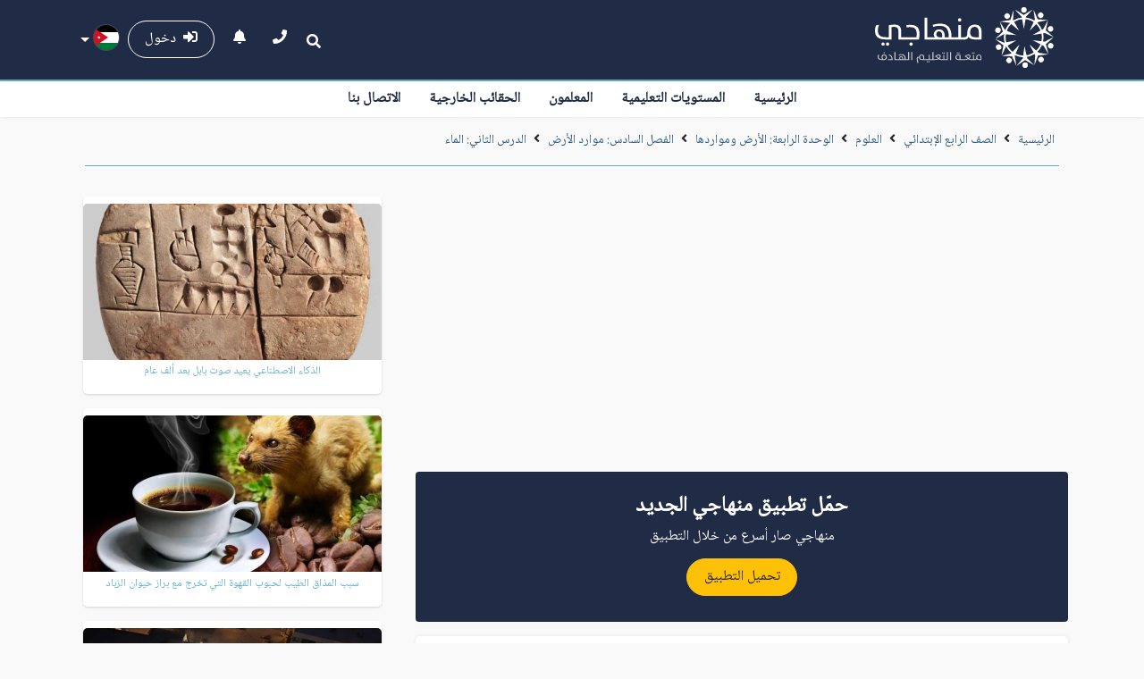

--- FILE ---
content_type: text/html; charset=utf-8
request_url: https://www.google.com/recaptcha/api2/aframe
body_size: -86
content:
<!DOCTYPE HTML><html><head><meta http-equiv="content-type" content="text/html; charset=UTF-8"></head><body><script nonce="hjuDFYezyh6Dnv0bqfHCWA">/** Anti-fraud and anti-abuse applications only. See google.com/recaptcha */ try{var clients={'sodar':'https://pagead2.googlesyndication.com/pagead/sodar?'};window.addEventListener("message",function(a){try{if(a.source===window.parent){var b=JSON.parse(a.data);var c=clients[b['id']];if(c){var d=document.createElement('img');d.src=c+b['params']+'&rc='+(localStorage.getItem("rc::a")?sessionStorage.getItem("rc::b"):"");window.document.body.appendChild(d);sessionStorage.setItem("rc::e",parseInt(sessionStorage.getItem("rc::e")||0)+1);localStorage.setItem("rc::h",'1769408767446');}}}catch(b){}});window.parent.postMessage("_grecaptcha_ready", "*");}catch(b){}</script></body></html>

--- FILE ---
content_type: text/javascript
request_url: https://www.minhaji.net/js/jquery-confirm.js
body_size: 9369
content:
/*!
 * jquery-confirm v3.3.0 (http://craftpip.github.io/jquery-confirm/)
 * Author: Boniface Pereira
 * Website: www.craftpip.com
 * Contact: hey@craftpip.com
 *
 * Copyright 2013-2017 jquery-confirm
 * Licensed under MIT (https://github.com/craftpip/jquery-confirm/blob/master/LICENSE)
 */

if (typeof jQuery === 'undefined') {
    throw new Error('jquery-confirm requires jQuery');
}

var jconfirm, Jconfirm;
(function ($, window) {
    "use strict";

    $.fn.confirm = function (options, option2) {
        if (typeof options === 'undefined')
            options = {};
        if (typeof options === 'string') {
            options = {
                content: options,
                title: (option2) ? option2 : false
            };
        }
        /*
         *  Alias of $.confirm to emulate native confirm()
         */
        $(this).each(function () {
            var $this = $(this);
            if ($this.attr('jc-attached')) {
                console.warn('jConfirm has already been attached to this element ', $this[0]);
                return;
            }

            $this.on('click', function (e) {
                e.preventDefault();
                var jcOption = $.extend({}, options);
                if ($this.attr('data-title'))
                    jcOption['title'] = $this.attr('data-title');
                if ($this.attr('data-content'))
                    jcOption['content'] = $this.attr('data-content');
                if (typeof jcOption['buttons'] == 'undefined')
                    jcOption['buttons'] = {};

                jcOption['$target'] = $this;
                if ($this.attr('href') && Object.keys(jcOption['buttons']).length == 0) {
                    var buttons = $.extend(true, {}, jconfirm.pluginDefaults.defaultButtons, (jconfirm.defaults || {}).defaultButtons || {});
                    var firstBtn = Object.keys(buttons)[0];
                    jcOption['buttons'] = buttons;
                    jcOption.buttons[firstBtn].action = function () {
                        location.href = $this.attr('href');
                    };
                }
                jcOption['closeIcon'] = false;
                var instance = $.confirm(jcOption);
            });

            $this.attr('jc-attached', true);
        });
        return $(this);
    };
    $.confirm = function (options, option2) {
        if (typeof options === 'undefined')
            options = {};
        if (typeof options === 'string') {
            options = {
                content: options,
                title: (option2) ? option2 : false
            };
        }

        if (typeof options['buttons'] != 'object')
            options['buttons'] = {};

        if (Object.keys(options['buttons']).length == 0) {
            var buttons = $.extend(true, {}, jconfirm.pluginDefaults.defaultButtons, (jconfirm.defaults || {}).defaultButtons || {});
            options['buttons'] = buttons;
        }

        /*
         *  Alias of jconfirm
         */
        return jconfirm(options);
    };
    $.alert = function (options, option2) {
        if (typeof options === 'undefined')
            options = {};
        if (typeof options === 'string') {
            options = {
                content: options,
                title: (option2) ? option2 : false
            };
        }

        if (typeof options.buttons != 'object')
            options.buttons = {};

        if (Object.keys(options['buttons']).length == 0) {
            var buttons = $.extend(true, {}, jconfirm.pluginDefaults.defaultButtons, (jconfirm.defaults || {}).defaultButtons || {});
            var firstBtn = Object.keys(buttons)[0];
            options['buttons'][firstBtn] = buttons[firstBtn];
        }
        /*
         *  Alias of jconfirm
         */
        return jconfirm(options);
    };
    $.dialog = function (options, option2) {
        if (typeof options === 'undefined')
            options = {};
        if (typeof options === 'string') {
            options = {
                content: options,
                title: (option2) ? option2 : false,
                closeIcon: function () {
                    // Just close the modal
                }
            };
        }

        options['buttons'] = {}; // purge buttons

        if (typeof options['closeIcon'] == 'undefined') {
            // Dialog must have a closeIcon.
            options['closeIcon'] = function () {
            }
        }
        /*
         *  Alias of jconfirm
         */
        options.confirmKeys = [13];
        return jconfirm(options);
    };

    jconfirm = function (options) {
        if (typeof options === 'undefined')
            options = {};
        /*
         * initial function for calling.
         */
        var pluginOptions = $.extend(true, {}, jconfirm.pluginDefaults);
        if (jconfirm.defaults) {
            pluginOptions = $.extend(true, pluginOptions, jconfirm.defaults);
        }

        /*
         * merge options with plugin defaults.
         */
        pluginOptions = $.extend(true, {}, pluginOptions, options);
        var instance = new Jconfirm(pluginOptions);
        jconfirm.instances.push(instance);
        return instance;
    };
    Jconfirm = function (options) {
        /*
         * constructor function Jconfirm,
         * options = user options.
         */
        $.extend(this, options);
        this._init();
    };
    Jconfirm.prototype = {
        _init: function () {
            var that = this;

            if (!jconfirm.instances.length)
                jconfirm.lastFocused = $('body').find(':focus');

            this._id = Math.round(Math.random() * 99999);
            /**
             * contentParsed maintains the contents for $content, before it is put in DOM
             */
            this.contentParsed = $(document.createElement('div'));

            if (!this.lazyOpen) {
                setTimeout(function () {
                    that.open();
                }, 0);
            }
        },
        _buildHTML: function () {
            var that = this;

            // prefix the animation string and store in animationParsed
            this._parseAnimation(this.animation, 'o');
            this._parseAnimation(this.closeAnimation, 'c');
            this._parseBgDismissAnimation(this.backgroundDismissAnimation);
            this._parseColumnClass(this.columnClass);
            this._parseTheme(this.theme);
            this._parseType(this.type);

            /*
             * Append html.
             */
            var template = $(this.template);
            template.find('.jconfirm-box').addClass(this.animationParsed).addClass(this.backgroundDismissAnimationParsed).addClass(this.typeParsed);

            if (this.typeAnimated)
                template.find('.jconfirm-box').addClass('jconfirm-type-animated');

            if (this.useBootstrap) {
                template.find('.jc-bs3-row').addClass(this.bootstrapClasses.row);
                template.find('.jc-bs3-row').addClass('justify-content-md-center justify-content-sm-center justify-content-xs-center justify-content-lg-center');

                template.find('.jconfirm-box-container').addClass(this.columnClassParsed);

                if (this.containerFluid)
                    template.find('.jc-bs3-container').addClass(this.bootstrapClasses.containerFluid);
                else
                    template.find('.jc-bs3-container').addClass(this.bootstrapClasses.container);
            } else {
                template.find('.jconfirm-box').css('width', this.boxWidth);
            }

            if (this.titleClass)
                template.find('.jconfirm-title-c').addClass(this.titleClass);

            template.addClass(this.themeParsed);
            var ariaLabel = 'jconfirm-box' + this._id;
            template.find('.jconfirm-box').attr('aria-labelledby', ariaLabel).attr('tabindex', -1);
            template.find('.jconfirm-content').attr('id', ariaLabel);
            if (this.bgOpacity !== null)
                template.find('.jconfirm-bg').css('opacity', this.bgOpacity);
            if (this.rtl)
                template.addClass('jconfirm-rtl');

            this.$el = template.appendTo(this.container);
            this.$jconfirmBoxContainer = this.$el.find('.jconfirm-box-container');
            this.$jconfirmBox = this.$body = this.$el.find('.jconfirm-box');
            this.$jconfirmBg = this.$el.find('.jconfirm-bg');
            this.$title = this.$el.find('.jconfirm-title');
            this.$titleContainer = this.$el.find('.jconfirm-title-c');
            this.$content = this.$el.find('div.jconfirm-content');
            this.$contentPane = this.$el.find('.jconfirm-content-pane');
            this.$icon = this.$el.find('.jconfirm-icon-c');
            this.$closeIcon = this.$el.find('.jconfirm-closeIcon');
            this.$holder = this.$el.find('.jconfirm-holder');
            // this.$content.css(this._getCSS(this.animationSpeed, this.animationBounce));
            this.$btnc = this.$el.find('.jconfirm-buttons');
            this.$scrollPane = this.$el.find('.jconfirm-scrollpane');

            that.setStartingPoint();

            // for loading content via URL
            this._contentReady = $.Deferred();
            this._modalReady = $.Deferred();
            this.$holder.css({
                'padding-top': this.offsetTop,
                'padding-bottom': this.offsetBottom,
            });

            this.setTitle();
            this.setIcon();
            this._setButtons();
            this._parseContent();
            this.initDraggable();

            if (this.isAjax)
                this.showLoading(false);

            $.when(this._contentReady, this._modalReady).then(function () {
                if (that.isAjaxLoading)
                    setTimeout(function () {
                        that.isAjaxLoading = false;
                        that.setContent();
                        that.setTitle();
                        that.setIcon();
                        setTimeout(function () {
                            that.hideLoading(false);
                            that._updateContentMaxHeight();
                        }, 100);
                        if (typeof that.onContentReady === 'function')
                            that.onContentReady();
                    }, 50);
                else {
                    // that.setContent();
                    that._updateContentMaxHeight();
                    that.setTitle();
                    that.setIcon();
                    if (typeof that.onContentReady === 'function')
                        that.onContentReady();
                }

                // start countdown after content has loaded.
                if (that.autoClose)
                    that._startCountDown();
            });

            this._watchContent();

            if (this.animation === 'none') {
                this.animationSpeed = 1;
                this.animationBounce = 1;
            }

            this.$body.css(this._getCSS(this.animationSpeed, this.animationBounce));
            this.$contentPane.css(this._getCSS(this.animationSpeed, 1));
            this.$jconfirmBg.css(this._getCSS(this.animationSpeed, 1));
            this.$jconfirmBoxContainer.css(this._getCSS(this.animationSpeed, 1));
        },
        _typePrefix: 'jconfirm-type-',
        typeParsed: '',
        _parseType: function (type) {
            this.typeParsed = this._typePrefix + type;
        },
        setType: function (type) {
            var oldClass = this.typeParsed;
            this._parseType(type);
            this.$jconfirmBox.removeClass(oldClass).addClass(this.typeParsed);
        },
        themeParsed: '',
        _themePrefix: 'jconfirm-',
        setTheme: function (theme) {
            var previous = this.theme;
            this.theme = theme || this.theme;
            this._parseTheme(this.theme);
            if (previous)
                this.$el.removeClass(previous);
            this.$el.addClass(this.themeParsed);
            this.theme = theme;
        },
        _parseTheme: function (theme) {
            var that = this;
            theme = theme.split(',');
            $.each(theme, function (k, a) {
                if (a.indexOf(that._themePrefix) === -1)
                    theme[k] = that._themePrefix + $.trim(a);
            });
            this.themeParsed = theme.join(' ').toLowerCase();
        },
        backgroundDismissAnimationParsed: '',
        _bgDismissPrefix: 'jconfirm-hilight-',
        _parseBgDismissAnimation: function (bgDismissAnimation) {
            var animation = bgDismissAnimation.split(',');
            var that = this;
            $.each(animation, function (k, a) {
                if (a.indexOf(that._bgDismissPrefix) === -1)
                    animation[k] = that._bgDismissPrefix + $.trim(a);
            });
            this.backgroundDismissAnimationParsed = animation.join(' ').toLowerCase();
        },
        animationParsed: '',
        closeAnimationParsed: '',
        _animationPrefix: 'jconfirm-animation-',
        setAnimation: function (animation) {
            this.animation = animation || this.animation;
            this._parseAnimation(this.animation, 'o');
        },
        _parseAnimation: function (animation, which) {
            which = which || 'o'; // parse what animation and store where. open or close?
            var animations = animation.split(',');
            var that = this;
            $.each(animations, function (k, a) {
                if (a.indexOf(that._animationPrefix) === -1)
                    animations[k] = that._animationPrefix + $.trim(a);
            });
            var a_string = animations.join(' ').toLowerCase();
            if (which === 'o')
                this.animationParsed = a_string;
            else
                this.closeAnimationParsed = a_string;

            return a_string;
        },
        setCloseAnimation: function (closeAnimation) {
            this.closeAnimation = closeAnimation || this.closeAnimation;
            this._parseAnimation(this.closeAnimation, 'c');
        },
        setAnimationSpeed: function (speed) {
            this.animationSpeed = speed || this.animationSpeed;
            // this.$body.css(this._getCSS(this.animationSpeed, this.animationBounce));
        },
        columnClassParsed: '',
        setColumnClass: function (colClass) {
            if (!this.useBootstrap) {
                console.warn("cannot set columnClass, useBootstrap is set to false");
                return;
            }
            this.columnClass = colClass || this.columnClass;
            this._parseColumnClass(this.columnClass);
            this.$jconfirmBoxContainer.addClass(this.columnClassParsed);
        },
        _updateContentMaxHeight: function () {
            var height = $(window).height() - (this.$jconfirmBox.outerHeight() - this.$contentPane.outerHeight()) - (this.offsetTop + this.offsetBottom);
            this.$contentPane.css({
                'max-height': height + 'px'
            });
        },
        setBoxWidth: function (width) {
            if (this.useBootstrap) {
                console.warn("cannot set boxWidth, useBootstrap is set to true");
                return;
            }
            this.boxWidth = width;
            this.$jconfirmBox.css('width', width);
        },
        _parseColumnClass: function (colClass) {
            colClass = colClass.toLowerCase();
            var p;
            switch (colClass) {
                case 'xl':
                case 'xlarge':
                    p = 'col-md-12';
                    break;
                case 'l':
                case 'large':
                    p = 'col-md-8 col-md-offset-2';
                    break;
                case 'm':
                case 'medium':
                    p = 'col-md-6 col-md-offset-3';
                    break;
                case 's':
                case 'small':
                    p = 'col-md-4 col-md-offset-4';
                    break;
                case 'xs':
                case 'xsmall':
                    p = 'col-md-2 col-md-offset-5';
                    break;
                default:
                    p = colClass;
            }
            this.columnClassParsed = p;
        },
        initDraggable: function () {
            var that = this;
            var $t = this.$titleContainer;

            this.resetDrag();
            if (this.draggable) {
                $t.on('mousedown', function (e) {
                    $t.addClass('jconfirm-hand');
                    that.mouseX = e.clientX;
                    that.mouseY = e.clientY;
                    that.isDrag = true;
                });
                $(window).on('mousemove.' + this._id, function (e) {
                    if (that.isDrag) {
                        that.movingX = e.clientX - that.mouseX + that.initialX;
                        that.movingY = e.clientY - that.mouseY + that.initialY;
                        that.setDrag();
                    }
                });

                $(window).on('mouseup.' + this._id, function () {
                    $t.removeClass('jconfirm-hand');
                    if (that.isDrag) {
                        that.isDrag = false;
                        that.initialX = that.movingX;
                        that.initialY = that.movingY;
                    }
                })
            }
        },
        resetDrag: function () {
            this.isDrag = false;
            this.initialX = 0;
            this.initialY = 0;
            this.movingX = 0;
            this.movingY = 0;
            this.mouseX = 0;
            this.mouseY = 0;
            this.$jconfirmBoxContainer.css('transform', 'translate(' + 0 + 'px, ' + 0 + 'px)');
        },
        setDrag: function () {
            if (!this.draggable)
                return;

            this.alignMiddle = false;
            var boxWidth = this.$jconfirmBox.outerWidth();
            var boxHeight = this.$jconfirmBox.outerHeight();
            var windowWidth = $(window).width();
            var windowHeight = $(window).height();
            var that = this;
            var dragUpdate = 1;
            if (that.movingX % dragUpdate === 0 || that.movingY % dragUpdate === 0) {
                if (that.dragWindowBorder) {
                    var leftDistance = (windowWidth / 2) - boxWidth / 2;
                    var topDistance = (windowHeight / 2) - boxHeight / 2;
                    topDistance -= that.dragWindowGap;
                    leftDistance -= that.dragWindowGap;

                    if (leftDistance + that.movingX < 0) {
                        that.movingX = -leftDistance;
                    } else if (leftDistance - that.movingX < 0) {
                        that.movingX = leftDistance;
                    }

                    if (topDistance + that.movingY < 0) {
                        that.movingY = -topDistance;
                    } else if (topDistance - that.movingY < 0) {
                        that.movingY = topDistance;
                    }
                }

                that.$jconfirmBoxContainer.css('transform', 'translate(' + that.movingX + 'px, ' + that.movingY + 'px)');
            }
        },
        _scrollTop: function () {
            if (typeof pageYOffset !== 'undefined') {
                //most browsers except IE before #9
                return pageYOffset;
            } else {
                var B = document.body; //IE 'quirks'
                var D = document.documentElement; //IE with doctype
                D = (D.clientHeight) ? D : B;
                return D.scrollTop;
            }
        },
        _watchContent: function () {
            var that = this;
            if (this._timer)
                clearInterval(this._timer);

            var prevContentHeight = 0;
            this._timer = setInterval(function () {
                if (that.smoothContent) {
                    var contentHeight = that.$content.outerHeight() || 0;
                    if (contentHeight !== prevContentHeight) {
                        that.$contentPane.css({
                            'height': contentHeight
                        }).scrollTop(0);
                        prevContentHeight = contentHeight;
                    }
                    var wh = $(window).height();
                    var total = that.offsetTop + that.offsetBottom + that.$jconfirmBox.height() - that.$contentPane.height() + that.$content.height();
                    if (total < wh) {
                        that.$contentPane.addClass('no-scroll');
                    } else {
                        that.$contentPane.removeClass('no-scroll');
                    }
                }
            }, this.watchInterval);
        },
        _overflowClass: 'jconfirm-overflow',
        _hilightAnimating: false,
        highlight: function () {
            this.hiLightModal();
        },
        hiLightModal: function () {
            var that = this;
            if (this._hilightAnimating)
                return;

            that.$body.addClass('hilight');
            var duration = parseFloat(that.$body.css('animation-duration')) || 2;
            this._hilightAnimating = true;
            setTimeout(function () {
                that._hilightAnimating = false;
                that.$body.removeClass('hilight');
            }, duration * 1000);
        },
        _bindEvents: function () {
            var that = this;
            this.boxClicked = false;

            this.$scrollPane.click(function (e) { // Ignore propagated clicks
                if (!that.boxClicked) { // Background clicked
                    /*
                     If backgroundDismiss is a function and its return value is truthy
                     proceed to close the modal.
                     */
                    var buttonName = false;
                    var shouldClose = false;
                    var str;

                    if (typeof that.backgroundDismiss == 'function')
                        str = that.backgroundDismiss();
                    else
                        str = that.backgroundDismiss;

                    if (typeof str == 'string' && typeof that.buttons[str] != 'undefined') {
                        buttonName = str;
                        shouldClose = false;
                    } else if (typeof str == 'undefined' || !!(str) == true) {
                        shouldClose = true;
                    } else {
                        shouldClose = false;
                    }

                    if (buttonName) {
                        var btnResponse = that.buttons[buttonName].action.apply(that);
                        shouldClose = (typeof btnResponse == 'undefined') || !!(btnResponse);
                    }

                    if (shouldClose)
                        that.close();
                    else
                        that.hiLightModal();
                }
                that.boxClicked = false;
            });

            this.$jconfirmBox.click(function (e) {
                that.boxClicked = true;
            });

            var isKeyDown = false;
            $(window).on('jcKeyDown.' + that._id, function (e) {
                if (!isKeyDown) {
                    isKeyDown = true;
                }
            });
            $(window).on('keyup.' + that._id, function (e) {
                if (isKeyDown) {
                    that.reactOnKey(e);
                    isKeyDown = false;
                }
            });

            $(window).on('resize.' + this._id, function () {
                that._updateContentMaxHeight();
                setTimeout(function () {
                    that.resetDrag();
                }, 100);
            });
        },
        _cubic_bezier: '0.36, 0.55, 0.19',
        _getCSS: function (speed, bounce) {
            return {
                '-webkit-transition-duration': speed / 1000 + 's',
                'transition-duration': speed / 1000 + 's',
                '-webkit-transition-timing-function': 'cubic-bezier(' + this._cubic_bezier + ', ' + bounce + ')',
                'transition-timing-function': 'cubic-bezier(' + this._cubic_bezier + ', ' + bounce + ')'
            };
        },
        _setButtons: function () {
            var that = this;
            /*
             * Settings up buttons
             */

            var total_buttons = 0;
            if (typeof this.buttons !== 'object')
                this.buttons = {};

            $.each(this.buttons, function (key, button) {
                total_buttons += 1;
                if (typeof button === 'function') {
                    that.buttons[key] = button = {
                        action: button
                    };
                }

                that.buttons[key].text = button.text || key;
                that.buttons[key].btnClass = button.btnClass || 'btn-default';
                that.buttons[key].action = button.action || function () {
                };
                that.buttons[key].keys = button.keys || [];
                that.buttons[key].isHidden = button.isHidden || false;
                that.buttons[key].isDisabled = button.isDisabled || false;

                $.each(that.buttons[key].keys, function (i, a) {
                    that.buttons[key].keys[i] = a.toLowerCase();
                });

                var button_element = $('<button type="button" class="btn"></button>')
                        .html(that.buttons[key].text)
                        .addClass(that.buttons[key].btnClass)
                        .prop('disabled', that.buttons[key].isDisabled)
                        .css('display', that.buttons[key].isHidden ? 'none' : '')
                        .click(function (e) {
                            e.preventDefault();
                            var res = that.buttons[key].action.apply(that, [that.buttons[key]]);
                            that.onAction.apply(that, [key, that.buttons[key]]);
                            that._stopCountDown();
                            if (typeof res === 'undefined' || res)
                                that.close();
                        });

                that.buttons[key].el = button_element;
                that.buttons[key].setText = function (text) {
                    button_element.html(text);
                };
                that.buttons[key].addClass = function (className) {
                    button_element.addClass(className);
                };
                that.buttons[key].removeClass = function (className) {
                    button_element.removeClass(className);
                };
                that.buttons[key].disable = function () {
                    that.buttons[key].isDisabled = true;
                    button_element.prop('disabled', true);
                };
                that.buttons[key].enable = function () {
                    that.buttons[key].isDisabled = false;
                    button_element.prop('disabled', false);
                };
                that.buttons[key].show = function () {
                    that.buttons[key].isHidden = false;
                    button_element.css('display', '');
                };
                that.buttons[key].hide = function () {
                    that.buttons[key].isHidden = true;
                    button_element.css('display', 'none');
                };
                /*
                 Buttons are prefixed with $_ or $$ for quick access
                 */
                that['$_' + key] = that['$$' + key] = button_element;
                that.$btnc.append(button_element);
            });

            if (total_buttons === 0)
                this.$btnc.hide();
            if (this.closeIcon === null && total_buttons === 0) {
                /*
                 in case when no buttons are present & closeIcon is null, closeIcon is set to true,
                 set closeIcon to true to explicitly tell to hide the close icon
                 */
                this.closeIcon = true;
            }

            if (this.closeIcon) {
                if (this.closeIconClass) {
                    // user requires a custom class.
                    var closeHtml = '<i class="' + this.closeIconClass + '"></i>';
                    this.$closeIcon.html(closeHtml);
                }

                this.$closeIcon.click(function (e) {
                    e.preventDefault();

                    var buttonName = false;
                    var shouldClose = false;
                    var str;

                    if (typeof that.closeIcon == 'function') {
                        str = that.closeIcon();
                    } else {
                        str = that.closeIcon;
                    }

                    if (typeof str == 'string' && typeof that.buttons[str] != 'undefined') {
                        buttonName = str;
                        shouldClose = false;
                    } else if (typeof str == 'undefined' || !!(str) == true) {
                        shouldClose = true;
                    } else {
                        shouldClose = false;
                    }
                    if (buttonName) {
                        var btnResponse = that.buttons[buttonName].action.apply(that);
                        shouldClose = (typeof btnResponse == 'undefined') || !!(btnResponse);
                    }
                    if (shouldClose) {
                        that.close();
                    }
                });
                this.$closeIcon.show();
            } else {
                this.$closeIcon.hide();
            }
        },
        setTitle: function (string, force) {
            force = force || false;

            if (typeof string !== 'undefined')
                if (typeof string == 'string')
                    this.title = string;
                else if (typeof string == 'function') {
                    if (typeof string.promise == 'function')
                        console.error('Promise was returned from title function, this is not supported.');

                    var response = string();
                    if (typeof response == 'string')
                        this.title = response;
                    else
                        this.title = false;
                } else
                    this.title = false;

            if (this.isAjaxLoading && !force)
                return;

            this.$title.html(this.title || '');
            this.updateTitleContainer();
        },
        setIcon: function (iconClass, force) {
            force = force || false;

            if (typeof iconClass !== 'undefined')
                if (typeof iconClass == 'string')
                    this.icon = iconClass;
                else if (typeof iconClass === 'function') {
                    var response = iconClass();
                    if (typeof response == 'string')
                        this.icon = response;
                    else
                        this.icon = false;
                } else
                    this.icon = false;

            if (this.isAjaxLoading && !force)
                return;

            this.$icon.html(this.icon ? '<i class="' + this.icon + '"></i>' : '');
            this.updateTitleContainer();
        },
        updateTitleContainer: function () {
            if (!this.title && !this.icon) {
                this.$titleContainer.hide();
            } else {
                this.$titleContainer.show();
            }
        },
        setContentPrepend: function (content, force) {
            if (!content)
                return;

            this.contentParsed.prepend(content);
        },
        setContentAppend: function (content) {
            if (!content)
                return;

            this.contentParsed.append(content);
        },
        setContent: function (content, force) {
            force = !!force;
            var that = this;
            if (content)
                this.contentParsed.html('').append(content);
            if (this.isAjaxLoading && !force)
                return;

            this.$content.html('');
            this.$content.append(this.contentParsed);
            setTimeout(function () {
                that.$body.find('input[autofocus]:visible:first').focus();
            }, 100);
        },
        loadingSpinner: false,
        showLoading: function (disableButtons) {
            this.loadingSpinner = true;
            this.$jconfirmBox.addClass('loading');
            if (disableButtons)
                this.$btnc.find('button').prop('disabled', true);

        },
        hideLoading: function (enableButtons) {
            this.loadingSpinner = false;
            this.$jconfirmBox.removeClass('loading');
            if (enableButtons)
                this.$btnc.find('button').prop('disabled', false);

        },
        ajaxResponse: false,
        contentParsed: '',
        isAjax: false,
        isAjaxLoading: false,
        _parseContent: function () {
            var that = this;
            var e = '&nbsp;';

            if (typeof this.content == 'function') {
                var res = this.content.apply(this);
                if (typeof res == 'string') {
                    this.content = res;
                } else if (typeof res == 'object' && typeof res.always == 'function') {
                    // this is ajax loading via promise
                    this.isAjax = true;
                    this.isAjaxLoading = true;
                    res.always(function (data, status, xhr) {
                        that.ajaxResponse = {
                            data: data,
                            status: status,
                            xhr: xhr
                        };
                        that._contentReady.resolve(data, status, xhr);
                        if (typeof that.contentLoaded == 'function')
                            that.contentLoaded(data, status, xhr);
                    });
                    this.content = e;
                } else {
                    this.content = e;
                }
            }

            if (typeof this.content == 'string' && this.content.substr(0, 4).toLowerCase() === 'url:') {
                this.isAjax = true;
                this.isAjaxLoading = true;
                var u = this.content.substring(4, this.content.length);
                $.get(u).done(function (html) {
                    that.contentParsed.html(html);
                }).always(function (data, status, xhr) {
                    that.ajaxResponse = {
                        data: data,
                        status: status,
                        xhr: xhr
                    };
                    that._contentReady.resolve(data, status, xhr);
                    if (typeof that.contentLoaded == 'function')
                        that.contentLoaded(data, status, xhr);
                });
            }

            if (!this.content)
                this.content = e;

            if (!this.isAjax) {
                this.contentParsed.html(this.content);
                this.setContent();
                that._contentReady.resolve();
            }
        },
        _stopCountDown: function () {
            clearInterval(this.autoCloseInterval);
            if (this.$cd)
                this.$cd.remove();
        },
        _startCountDown: function () {
            var that = this;
            var opt = this.autoClose.split('|');
            if (opt.length !== 2) {
                console.error('Invalid option for autoClose. example \'close|10000\'');
                return false;
            }

            var button_key = opt[0];
            var time = parseInt(opt[1]);
            if (typeof this.buttons[button_key] === 'undefined') {
                console.error('Invalid button key \'' + button_key + '\' for autoClose');
                return false;
            }

            var seconds = Math.ceil(time / 1000);
            this.$cd = $('<span class="countdown"> (' + seconds + ')</span>')
                    .appendTo(this['$_' + button_key]);

            this.autoCloseInterval = setInterval(function () {
                that.$cd.html(' (' + (seconds -= 1) + ') ');
                if (seconds <= 0) {
                    that['$$' + button_key].trigger('click');
                    that._stopCountDown();
                }
            }, 1000);
        },
        _getKey: function (key) {
            // very necessary keys.
            switch (key) {
                case 192:
                    return 'tilde';
                case 13:
                    return 'enter';
                case 16:
                    return 'shift';
                case 9:
                    return 'tab';
                case 20:
                    return 'capslock';
                case 17:
                    return 'ctrl';
                case 91:
                    return 'win';
                case 18:
                    return 'alt';
                case 27:
                    return 'esc';
                case 32:
                    return 'space';
            }

            // only trust alphabets with this.
            var initial = String.fromCharCode(key);
            if (/^[A-z0-9]+$/.test(initial))
                return initial.toLowerCase();
            else
                return false;
        },
        reactOnKey: function (e) {
            var that = this;

            /*
             Prevent keyup event if the dialog is not last!
             */
            var a = $('.jconfirm');
            if (a.eq(a.length - 1)[0] !== this.$el[0])
                return false;

            var key = e.which;
            /*
             Do not react if Enter or Space is pressed on input elements
             */
            if (this.$content.find(':input').is(':focus') && /13|32/.test(key))
                return false;

            var keyChar = this._getKey(key);

            // If esc is pressed
            if (keyChar === 'esc' && this.escapeKey) {
                if (this.escapeKey === true) {
                    this.$scrollPane.trigger('click');
                } else if (typeof this.escapeKey === 'string' || typeof this.escapeKey === 'function') {
                    var buttonKey;
                    if (typeof this.escapeKey === 'function') {
                        buttonKey = this.escapeKey();
                    } else {
                        buttonKey = this.escapeKey;
                    }

                    if (buttonKey)
                        if (typeof this.buttons[buttonKey] === 'undefined') {
                            console.warn('Invalid escapeKey, no buttons found with key ' + buttonKey);
                        } else {
                            this['$_' + buttonKey].trigger('click');
                        }
                }
            }

            // check if any button is listening to this key.
            $.each(this.buttons, function (key, button) {
                if (button.keys.indexOf(keyChar) != -1) {
                    that['$_' + key].trigger('click');
                }
            });
        },
        setDialogCenter: function () {
            console.info('setDialogCenter is deprecated, dialogs are centered with CSS3 tables');
        },
        _unwatchContent: function () {
            clearInterval(this._timer);
        },
        close: function () {
            var that = this;

            if (typeof this.onClose === 'function')
                this.onClose();

            this._unwatchContent();

            /*
             unbind the window resize & keyup event.
             */
            $(window).unbind('resize.' + this._id);
            $(window).unbind('keyup.' + this._id);
            $(window).unbind('jcKeyDown.' + this._id);

            if (this.draggable) {
                $(window).unbind('mousemove.' + this._id);
                $(window).unbind('mouseup.' + this._id);
                this.$titleContainer.unbind('mousedown');
            }

            that.$el.removeClass(that.loadedClass);
            $('body').removeClass('jconfirm-no-scroll-' + that._id);
            that.$jconfirmBoxContainer.removeClass('jconfirm-no-transition');

            setTimeout(function () {
                that.$body.addClass(that.closeAnimationParsed);
                that.$jconfirmBg.addClass('jconfirm-bg-h');
                var closeTimer = (that.closeAnimation === 'none') ? 1 : that.animationSpeed;

                setTimeout(function () {
                    that.$el.remove();

                    var l = jconfirm.instances;
                    var i = jconfirm.instances.length - 1;
                    for (i; i >= 0; i--) {
                        if (jconfirm.instances[i]._id === that._id) {
                            jconfirm.instances.splice(i, 1);
                        }
                    }

                    // Focusing a element, scrolls automatically to that element.
                    // no instances should be open, lastFocused should be true, the lastFocused element must exists in DOM
                    if (!jconfirm.instances.length) {
                        if (that.scrollToPreviousElement && jconfirm.lastFocused && jconfirm.lastFocused.length && $.contains(document, jconfirm.lastFocused[0])) {
                            var $lf = jconfirm.lastFocused;
                            if (that.scrollToPreviousElementAnimate) {
                                var st = $(window).scrollTop();
                                var ot = jconfirm.lastFocused.offset().top;
                                var wh = $(window).height();
                                if (!(ot > st && ot < (st + wh))) {
                                    var scrollTo = (ot - Math.round((wh / 3)));
                                    $('html, body').animate({
                                        scrollTop: scrollTo
                                    }, that.animationSpeed, 'swing', function () {
                                        // gracefully scroll and then focus.
                                        $lf.focus();
                                    });
                                } else {
                                    // the element to be focused is already in view.
                                    $lf.focus();
                                }
                            } else {
                                $lf.focus();
                            }
                            jconfirm.lastFocused = false;
                        }
                    }

                    if (typeof that.onDestroy === 'function')
                        that.onDestroy();

                }, closeTimer * 0.40);
            }, 50);

            return true;
        },
        open: function () {
            if (this.isOpen())
                return false;

            // var that = this;
            this._buildHTML();
            this._bindEvents();
            this._open();

            return true;
        },
        setStartingPoint: function () {
            var el = false;

            if (this.animateFromElement !== true && this.animateFromElement) {
                el = this.animateFromElement;
                jconfirm.lastClicked = false;
            } else if (jconfirm.lastClicked && this.animateFromElement === true) {
                el = jconfirm.lastClicked;
                jconfirm.lastClicked = false;
            } else {
                return false;
            }

            if (!el)
                return false;

            var offset = el.offset();

            var iTop = el.outerHeight() / 2;
            var iLeft = el.outerWidth() / 2;

            // placing position of jconfirm modal in center of clicked element
            iTop -= this.$jconfirmBox.outerHeight() / 2;
            iLeft -= this.$jconfirmBox.outerWidth() / 2;

            // absolute position on screen
            var sourceTop = offset.top + iTop;
            sourceTop = sourceTop - this._scrollTop();
            var sourceLeft = offset.left + iLeft;

            // window halved
            var wh = $(window).height() / 2;
            var ww = $(window).width() / 2;

            var targetH = wh - this.$jconfirmBox.outerHeight() / 2;
            var targetW = ww - this.$jconfirmBox.outerWidth() / 2;

            sourceTop -= targetH;
            sourceLeft -= targetW;

            // Check if the element is inside the viewable window.
            if (Math.abs(sourceTop) > wh || Math.abs(sourceLeft) > ww)
                return false;

            this.$jconfirmBoxContainer.css('transform', 'translate(' + sourceLeft + 'px, ' + sourceTop + 'px)');
        },
        _open: function () {
            var that = this;
            if (typeof that.onOpenBefore === 'function')
                that.onOpenBefore();

            this.$body.removeClass(this.animationParsed);
            this.$jconfirmBg.removeClass('jconfirm-bg-h');
            this.$body.focus();

            that.$jconfirmBoxContainer.css('transform', 'translate(' + 0 + 'px, ' + 0 + 'px)');

            setTimeout(function () {
                that.$body.css(that._getCSS(that.animationSpeed, 1));
                that.$body.css({
                    'transition-property': that.$body.css('transition-property') + ', margin'
                });
                that.$jconfirmBoxContainer.addClass('jconfirm-no-transition');
                that._modalReady.resolve();
                if (typeof that.onOpen === 'function')
                    that.onOpen();

                that.$el.addClass(that.loadedClass);
            }, this.animationSpeed);
        },
        loadedClass: 'jconfirm-open',
        isClosed: function () {
            return !this.$el || this.$el.css('display') === '';
        },
        isOpen: function () {
            return !this.isClosed();
        },
        toggle: function () {
            if (!this.isOpen())
                this.open();
            else
                this.close();
        }
    };

    jconfirm.instances = [];
    jconfirm.lastFocused = false;
    jconfirm.pluginDefaults = {
        template: '' +
                '<div class="jconfirm">' +
                '<div class="jconfirm-bg jconfirm-bg-h"></div>' +
                '<div class="jconfirm-scrollpane">' +
                '<div class="jconfirm-row">' +
                '<div class="jconfirm-cell">' +
                '<div class="jconfirm-holder">' +
                '<div class="jc-bs3-container">' +
                '<div class="jc-bs3-row">' +
                '<div class="jconfirm-box-container jconfirm-animated">' +
                '<div class="jconfirm-box" role="dialog" aria-labelledby="labelled" tabindex="-1">' +
                '<div class="jconfirm-closeIcon">&times;</div>' +
                '<div class="jconfirm-title-c">' +
                '<span class="jconfirm-icon-c"></span>' +
                '<span class="jconfirm-title"></span>' +
                '</div>' +
                '<div class="jconfirm-content-pane">' +
                '<div class="jconfirm-content"></div>' +
                '</div>' +
                '<div class="jconfirm-buttons">' +
                '</div>' +
                '<div class="jconfirm-clear">' +
                '</div>' +
                '</div>' +
                '</div>' +
                '</div>' +
                '</div>' +
                '</div>' +
                '</div>' +
                '</div>' +
                '</div></div>',
        title: 'Hello',
        titleClass: '',
        type: 'default',
        typeAnimated: true,
        draggable: true,
        dragWindowGap: 15,
        dragWindowBorder: true,
        animateFromElement: true,
        /**
         * @deprecated
         */
        alignMiddle: true,
        smoothContent: true,
        content: 'Are you sure to continue?',
        buttons: {},
        defaultButtons: {
            ok: {
                action: function () {
                }
            },
            close: {
                action: function () {
                }
            }
        },
        contentLoaded: function () {
        },
        icon: '',
        lazyOpen: false,
        bgOpacity: null,
        theme: 'light',
        animation: 'scale',
        closeAnimation: 'scale',
        animationSpeed: 400,
        animationBounce: 1,
        escapeKey: true,
        rtl: false,
        container: 'body',
        containerFluid: false,
        backgroundDismiss: false,
        backgroundDismissAnimation: 'shake',
        autoClose: false,
        closeIcon: null,
        closeIconClass: false,
        watchInterval: 100,
        columnClass: 'col-md-4 col-md-offset-4 col-sm-6 col-sm-offset-3 col-xs-10 col-xs-offset-1',
        boxWidth: '50%',
        scrollToPreviousElement: true,
        scrollToPreviousElementAnimate: true,
        useBootstrap: true,
        offsetTop: 40,
        offsetBottom: 40,
        bootstrapClasses: {
            container: 'container',
            containerFluid: 'container-fluid',
            row: 'row'
        },
        onContentReady: function () {

        },
        onOpenBefore: function () {

        },
        onOpen: function () {

        },
        onClose: function () {

        },
        onDestroy: function () {

        },
        onAction: function () {

        }
    };

    /**
     * This refers to the issue #241 and #246
     *
     * Problem:
     * Button A is clicked (keydown) using the Keyboard ENTER key
     * A opens the jconfirm modal B,
     * B has registered ENTER key for one of its button C
     * A is released (keyup), B gets the keyup event and triggers C.
     *
     * Solution:
     * Register a global keydown event, that tells jconfirm if the keydown originated inside jconfirm
     */
    var keyDown = false;
    $(window).on('keydown', function (e) {
        if (!keyDown) {
            var $target = $(e.target);
            var pass = false;
            if ($target.closest('.jconfirm-box').length)
                pass = true;
            if (pass)
                $(window).trigger('jcKeyDown');

            keyDown = true;
        }
    });
    $(window).on('keyup', function () {
        keyDown = false;
    });
    jconfirm.lastClicked = false;
    $(document).on('mousedown', 'button, a', function () {
        jconfirm.lastClicked = $(this);
    });
})(jQuery, window);


--- FILE ---
content_type: text/javascript
request_url: https://www.minhaji.net/js/firebase-auth.js?v=2
body_size: 115
content:
function loginfacebook() {
    var provider = new firebase.auth.FacebookAuthProvider();
    
    firebase.auth().signInWithPopup(provider).then(function (result) {
        var token = result.credential.accessToken;
        var user = result.user;
        
        window.location.href = '/loginsn?username=' + user.email + '&uid=' + user.uid + '&name=' + user.displayName + '&photo=' + user.photoURL + '&reg_by=FB' + '&reg_id=' + token;

        //console.log(token)
    }).catch(function (error) {
       /* console.log('error',error)
       var errorCode = error.code;
        var errorMessage = error.message;
        var email = error.email;
        var credential = error.credential;*/
    });
}

function logingoogle() {
    var provider = new firebase.auth.GoogleAuthProvider();

    firebase.auth().signInWithPopup(provider).then(function (result) {
        var token = result.credential.accessToken;
        var user = result.user;

        window.location.href = '/loginsn?username=' + user.email + '&uid=' + user.uid + '&name=' + user.displayName + '&photo=' + user.photoURL + '&reg_by=GP' + '&reg_id=' + token;
    }).catch(function (error) {
         console.log('error',error)
       /*  var errorCode = error.code;
        var errorMessage = error.message;
        var email = error.email;
        var credential = error.credential;*/
    });
}

 
function logoutsn() {
    firebase.auth().signOut().then(function () {
        window.location.href = '/logoutuser';
        // Sign-osut successful.
    }).catch(function (error) {
        // An error happened.
    });
}


function loginfacebookt() {
    var provider = new firebase.auth.FacebookAuthProvider();
    
    firebase.auth().signInWithPopup(provider).then(function (result) {
        var token = result.credential.accessToken;
        var user = result.user;
        
        window.location.href = '/loginsnt?username=' + user.email + '&uid=' + user.uid + '&name=' + user.displayName + '&photo=' + user.photoURL + '&reg_by=FB' + '&reg_id=' + token;

        //console.log(token)
    }).catch(function (error) {
       /* console.log('error',error)
       var errorCode = error.code;
        var errorMessage = error.message;
        var email = error.email;
        var credential = error.credential;*/
    });
}

function logingooglet() {
    var provider = new firebase.auth.GoogleAuthProvider();

    firebase.auth().signInWithPopup(provider).then(function (result) {
        var token = result.credential.accessToken;
        var user = result.user;

        window.location.href = '/loginsnt?username=' + user.email + '&uid=' + user.uid + '&name=' + user.displayName + '&photo=' + user.photoURL + '&reg_by=GP' + '&reg_id=' + token;
    }).catch(function (error) {
         console.log('error',error)
       /*  var errorCode = error.code;
        var errorMessage = error.message;
        var email = error.email;
        var credential = error.credential;*/
    });
}

 
function logoutsnt() {
    firebase.auth().signOut().then(function () {
        window.location.href = '/logoutteacher';
        // Sign-osut successful.
    }).catch(function (error) {
        // An error happened.
    });
}